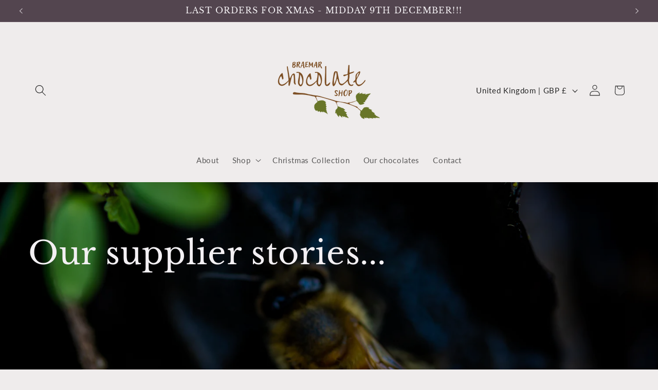

--- FILE ---
content_type: application/x-javascript
request_url: https://app.sealsubscriptions.com/shopify/public/status/shop/mirrie-dancers-chocolatier.myshopify.com.js?1768732010
body_size: -289
content:
var sealsubscriptions_settings_updated='1763752146c';